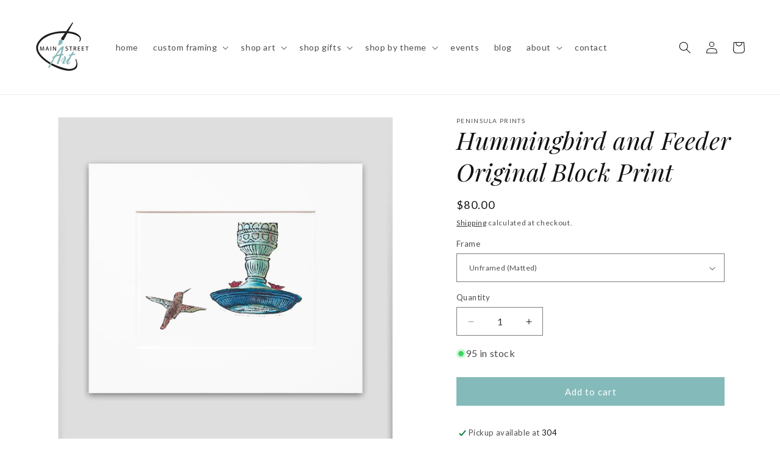

--- FILE ---
content_type: image/svg+xml
request_url: https://sfo2.digitaloceanspaces.com/woohoo/public/game/55000/55956/spin_the_wheel.svg
body_size: 6582
content:
<?xml version="1.0" encoding="utf-8"?>
<svg xmlns="http://www.w3.org/2000/svg" xmlns:xlink="http://www.w3.org/1999/xlink" width="468" height="468" viewBox="0 0 468 468" fill="transparent">
  <mask id="mask0" mask-type="alpha" maskUnits="userSpaceOnUse" x="0" y="0" width="468" height="468">
    <circle cx="234" cy="234" r="233" pathLength="233" fill="white"/>
  </mask>
  <g mask="url(#mask0)">
	<path id="polygon1" d="M237 234L465 234C465 234 467.62 292.5 435 348.5C401.215 406.5 351.5 433 351.5 433L237 234Z" fill="#daeaea"/>
	<path id="polygon3" d="M234.5 230L120.5 32.5C120.5 32.5 171 2.5 231 3.00001C295.5 1 348 33 348 33L234.5 230Z" fill="#c2dddd"/>
	<path id="polygon5" d="M232 234L117 433.5C117 433.5 58.5 401.5 26.5 336C0.999999 284.5 2.99989 234 2.99989 234L232 234Z" fill="#cee3e3"/>
	<path id="polygon2" d="M237 231L351 34.5C351 34.5 406 65.5 437 123.5C468 182.5 465 231 465 231L237 231Z" fill="#a9cfcf"/>
	<path id="polygon4" d="M234.5 235.5L349 434.5C349 434.5 304 464.5 236.5 465C169.484 465.496 119.5 435 119.5 435L234.5 235.5Z" fill="#b5d6d6"/>
	<path id="polygon6" d="M231.5 231L3.00024 231C3.00024 231 0.999999 175 33.5001 119.5C64.0001 63.4999 118 34 118 34L231.5 231Z" fill="#9dc8c8"/>
  </g>
  <circle cx="234" cy="234" r="233" stroke="white" stroke-width="3"/>
  <line x1="0.5" y1="232.5" x2="467.5" y2="232.5" stroke="white" stroke-width="3"/>
  <line x1="116.701" y1="436.684" x2="350.201" y2="32.2497" stroke="white" stroke-width="3"/>
  <line x1="351.201" y1="435.184" x2="117.701" y2="30.7497" stroke="white" stroke-width="3"/>
  <defs>
    <path id="path-0" d="M 4.185 280.944 C 65.32 245.806 132.053 280.515 131.538 280.607" style="fill: transparent;"/>
    <path id="path-1" d="M 151.405 104.617 C 197.588 81.204 249.332 104.028 249.332 104.028" style="fill: transparent;"/>
    <path id="path-2" d="M 4.185 280.944 C 65.32 245.806 132.053 280.515 131.538 280.607" style="fill: transparent;"/>
    <path id="path-3" d="M 151.405 104.617 C 197.588 81.204 249.332 104.028 249.332 104.028" style="fill: transparent;"/>
    <path id="path-4" d="M 4.185 280.944 C 65.32 245.806 132.053 280.515 131.538 280.607" style="fill: transparent;"/>
    <path id="path-5" d="M 151.405 104.617 C 197.588 81.204 249.332 104.028 249.332 104.028" style="fill: transparent;"/>
    <path id="path-6" d="M 4.185 280.944 C 65.32 245.806 132.053 280.515 131.538 280.607" style="fill: transparent;"/>
    <path id="path-7" d="M 151.405 104.617 C 197.588 81.204 249.332 104.028 249.332 104.028" style="fill: transparent;"/>
    <path id="path-8" d="M 4.185 280.944 C 65.32 245.806 132.053 280.515 131.538 280.607" style="fill: transparent;"/>
    <path id="path-9" d="M 151.405 104.617 C 197.588 81.204 249.332 104.028 249.332 104.028" style="fill: transparent;"/>
    <path id="path-10" d="M 4.185 280.944 C 65.32 245.806 132.053 280.515 131.538 280.607" style="fill: transparent;"/>
    <path id="path-11" d="M 151.405 104.617 C 197.588 81.204 249.332 104.028 249.332 104.028" style="fill: transparent;"/>
  </defs>
  <g id="coupons" transform="matrix(1.403117, -0.002196, 0.002196, 1.403117, -47.831284, -50.533695)" style="font-family: &quot;Lato&quot;, sans-serif; font-weight: 700; white-space: pre;">
    <g id="coupon1">
      <text id="text-0" style="letter-spacing: -0.7px; word-spacing: 1.6px;font-size: 16px;" transform="matrix(1, 0, 0, 1, 133.071686, -191.82579)" fill="#fff"><textPath id="coupon1curve1text" startOffset="50%" text-anchor="middle" xlink:href="#path-0">20% OFF</textPath></text>
      <text id="text-1" style="letter-spacing: -0.1px; word-spacing: -1.7px;font-size: 16px;" fill="#fff"><textPath id="coupon1curve2text" startOffset="50%" text-anchor="middle" xlink:href="#path-1"></textPath></text>
    </g>
    <g id="coupon2" transform="matrix(0.529081, 0.848572, -0.848572, 0.529081, 272.545563, -74.426285)">
      <text id="text-2" style="letter-spacing: -0.7px; word-spacing: 1.6px;font-size: 16px;" transform="matrix(1, 0, 0, 1, 133.071686, -191.82579)" fill="#fff"><textPath id="coupon2curve1text" startOffset="50%" text-anchor="middle" xlink:href="#path-2">15% OFF</textPath></text>
      <text id="text-3" style="letter-spacing: -0.1px; word-spacing: -1.7px;font-size: 16px;" fill="#fff"><textPath id="coupon2curve2text" startOffset="50%" text-anchor="middle" xlink:href="#path-3"></textPath></text>
    </g>
    <g id="coupon3" transform="matrix(-0.518049, 0.855353, -0.855353, -0.518049, 482.753601, 136.163803)">
      <text id="text-4" style="letter-spacing: -0.7px; word-spacing: 1.6px;font-size: 16px;" transform="matrix(1, 0, 0, 1, 133.071686, -191.82579)" fill="#fff"><textPath id="coupon3curve1text" startOffset="50%" text-anchor="middle" xlink:href="#path-4">10% OFF</textPath></text>
      <text id="text-5" style="letter-spacing: -0.1px; word-spacing: -1.7px;font-size: 16px;" fill="#fff"><textPath id="coupon3curve2text" startOffset="50%" text-anchor="middle" xlink:href="#path-5"></textPath></text>
    </g>
    <g id="coupon4" transform="matrix(-0.999987, -0.005441, 0.005441, -0.999987, 400.910248, 408.348267)">
      <text id="text-6" style="letter-spacing: -0.7px; word-spacing: 1.6px;font-size: 16px;" transform="matrix(1, 0, 0, 1, 133.071686, -191.82579)" fill="#fff"><textPath id="coupon4curve1text" startOffset="50%" text-anchor="middle" xlink:href="#path-6">20% OFF!</textPath></text>
      <text id="text-7" style="letter-spacing: -0.1px; word-spacing: -1.7px;font-size: 16px;" fill="#fff"><textPath id="coupon4curve2text" startOffset="50%" text-anchor="middle" xlink:href="#path-7"></textPath></text>
    </g>
    <g id="coupon5" transform="matrix(-0.535203, -0.844728, 0.844728, -0.535203, 132.687531, 479.017029)">
      <text id="text-8" style="letter-spacing: -0.7px; word-spacing: 1.6px;font-size: 16px;" transform="matrix(1, 0, 0, 1, 133.071686, -191.82579)" fill="#fff"><textPath id="coupon5curve1text" startOffset="50%" text-anchor="middle" xlink:href="#path-8">15% OFF!</textPath></text>
      <text id="text-9" style="letter-spacing: -0.1px; word-spacing: -1.7px;font-size: 16px;" fill="#fff"><textPath id="coupon5curve2text" startOffset="50%" text-anchor="middle" xlink:href="#path-9"></textPath></text>
    </g>
    <g id="coupon6" transform="matrix(0.489421, -0.872048, 0.872048, 0.489421, -78.28331, 277.4216)">
      <text id="text-10" style="letter-spacing: -0.7px; word-spacing: 1.6px;font-size: 16px;" transform="matrix(1, 0, 0, 1, 133.071686, -191.82579)" fill="#fff"><textPath id="coupon6curve1text" startOffset="50%" text-anchor="middle" xlink:href="#path-10">10% OFF!</textPath></text>
      <text id="text-11" style="letter-spacing: -0.1px; word-spacing: -1.7px;font-size: 16px;" fill="#fff"><textPath id="coupon6curve2text" startOffset="50%" text-anchor="middle" xlink:href="#path-11"></textPath></text>
    </g>
  </g>
<defs id="fonts"><style type="text/css">@import url('https://fonts.googleapis.com/css?family=Lato:400,100,100italic,300,300italic,400italic,500,500italic,700,700italic,900,900italic');</style></defs></svg>


--- FILE ---
content_type: text/javascript; charset=utf-8
request_url: https://mainstreetartmilford.com/products/hummingbird-with-feeder-linoleum-block-print.js
body_size: 2833
content:
{"id":7948936675581,"title":"Hummingbird and Feeder Original Block Print","handle":"hummingbird-with-feeder-linoleum-block-print","description":"\u003cp\u003e\u003cmeta charset=\"UTF-8\"\u003e\u003cspan data-sheets-formula=\"=TEXTJOIN(\u0026quot; \u0026quot;,TRUE,\u0026quot;A signed, original \u0026quot;,R[-1]C[5],\u0026quot;-color \u0026quot;,IF(R[-1]C[5]=1,\u0026quot;\u0026quot;,R[-1]C[6]),\u0026quot; block print carved and printed in Michigan.  \n\u0026quot;,IF(R[-1]C[7]=\u0026quot;unlimited\u0026quot;,\u0026quot;\u0026quot;,TEXTJOIN(\u0026quot; \u0026quot;,TRUE,\u0026quot;Limited Edition of \u0026quot;,R[-1]C[7],\u0026quot;Original Prints\u0026quot;)),\u0026quot;\n\nSIZE\nOriginal Art:  \u0026quot;,R[-1]C[2],\u0026quot;\nMat Size:  \u0026quot;,R[-1]C[3],\u0026quot;\nOutside Frame Size:  \u0026quot;,R[-1]C[4],IF(ISBLANK(R[-1]C[8]),\u0026quot; \u0026quot;,TEXTJOIN(\u0026quot; \u0026quot;,TRUE,\u0026quot;\n\nDESCRIPTION\n\u0026quot;,R[-1]C[8])),\u0026quot;\n\nORIGINAL RELIEF PRINT\nIn relief printmaking, an artist applies ink to a hand-carved block and then burnishes the inked relief onto a piece of paper. Multiple originals are possible by re-inking the carved surface and burnishing the relief onto a new piece of paper. The total number of identical prints is the edition number.\n\nPRODUCT DETAILS\nPrinted by hand with soy-based ink on quality 280 lb. paper.  The acid-free, archival paper ensures the original block print will last a lifetime for generations to enjoy.  Each print is presented in an archival, 100% alpha cellulose mat with a backing board.  Packaged in an archival clear, recyclable bag. \n\nPlease note: Due to the one-of-a-kind nature of the medium, exact colors and design registrations may vary slightly from the image shown.\n\nFRAME OPTIONS\nFrame choices include a natural, walnut or black stained 3\/4 inch wood moulding from the Jane Seymour (of “Somewhere in Time” fame) Moulding Collection by FOTIOU, which contributes to a reforestation initiative with every purchase. The pine wood frames are responsibly sourced and manufactured with Forest Stewardship Council Certification.  \n\nProfessionally framed pieces come ready to hang.  The artwork is protected with 100% conservation material, including archival mats and backing boards, conservation clear glass that filters 99.7% harmful UV light and a dust cover.  Hanging hardware is included.  \n\nCUSTOM FRAMING\nPlease reach out if you are interested in designing a custom frame to enhance your décor.  We offer a vast selection of creative and beautiful mouldings that work beautifully with my artwork. All custom framing is completed at Natalia's custom frame shop and art gallery, Main Street Art, in Milford, MI. Learn more here: mainstreetartmilford.com.\u0026quot;)\" data-sheets-userformat='{\"2\":15305,\"3\":{\"1\":0},\"6\":{\"1\":[{\"1\":2,\"2\":0,\"5\":{\"1\":2,\"2\":0}},{\"1\":0,\"2\":0,\"3\":3},{\"1\":1,\"2\":0,\"4\":1}]},\"9\":0,\"10\":0,\"11\":4,\"12\":0,\"14\":{\"1\":2,\"2\":0},\"15\":\"Calibri\",\"16\":10}' data-sheets-value=\"{\u0026quot;1\u0026quot;:2,\u0026quot;2\u0026quot;:\u0026quot;A signed, original  Multi -color  Hand-Colored  block print carved and printed in Michigan.  \\n Limited Edition of  100 Original Prints \\n\\nSIZE\\nOriginal Art:   8\\\u0026quot; x 6\\\u0026quot; \\nMat Size:   13\\\u0026quot; x 11\\\u0026quot; \\nOutside Frame Size:   14 1\/4\\\u0026quot; x 12 1\/4\\\u0026quot; \\n\\nDESCRIPTION\\n Hummingbird \u0026amp; Feeder is a multimedia block print of a hummingbird as it approaches a hanging glass hummingbird feeder. This print captures a simple, yet beautiful fleeting moment. Before printing the black block, the details underneath were hand-painted.\\n\\nThis print makes a great gift for nature lovers of all types! Its soft, but vibrant hues will fit in with almost any interior color palettes and it will certainly catch the eye of any passerby! \\n\\nORIGINAL RELIEF PRINT\\nIn relief printmaking, an artist applies ink to a hand-carved block and then burnishes the inked relief onto a piece of paper. Multiple originals are possible by re-inking the carved surface and burnishing the relief onto a new piece of paper. The total number of identical prints is the edition number.\\n\\nPRODUCT DETAILS\\nPrinted by hand with soy-based ink on quality 280 lb. paper.  The acid-free, archival paper ensures the original block print will last a lifetime for generations to enjoy.  Each print is presented in an archival, 100% alpha cellulose mat with a backing board.  Packaged in an archival clear, recyclable bag. \\n\\nPlease note: Due to the one-of-a-kind nature of the medium, exact colors and design registrations may vary slightly from the image shown.\\n\\nFRAME OPTIONS\\nFrame choices include a natural, walnut or black stained 3\/4 inch wood moulding from the Jane Seymour (of “Somewhere in Time” fame) Moulding Collection by FOTIOU, which contributes to a reforestation initiative with every purchase. The pine wood frames are responsibly sourced and manufactured with Forest Stewardship Council Certification.  \\n\\nProfessionally framed pieces come ready to hang.  The artwork is protected with 100% conservation material, including archival mats and backing boards, conservation clear glass that filters 99.7% harmful UV light and a dust cover.  Hanging hardware is included.  \\n\\nCUSTOM FRAMING\\nPlease reach out if you are interested in designing a custom frame to enhance your décor.  We offer a vast selection of creative and beautiful mouldings that work beautifully with my artwork. All custom framing is completed at Natalia's custom frame shop and art gallery, Main Street Art, in Milford, MI. Learn more here: mainstreetartmilford.com.\u0026quot;}\"\u003eA signed, original multi-color Hand-Colored block print carved and printed in Michigan. \u003cbr\u003eLimited edition of 100 \u003cmeta charset=\"utf-8\"\u003eoriginal prints\u003cbr\u003e\u003cbr\u003eSIZE\u003cbr\u003eOriginal Art: 8\" x 6\" \u003cbr\u003eMat Size: 13\" x 11\" \u003cbr\u003eOutside Frame Size: 14 1\/4\" x 12 1\/4\" \u003cbr\u003e\u003cbr\u003eDESCRIPTION\u003cbr\u003eHummingbird \u0026amp; Feeder is a multimedia block print of a hummingbird as it approaches a hanging glass hummingbird feeder. This print captures a simple, yet beautiful fleeting moment of the small, but mighty, bird in flight.  The sight of a hummingbird reminds us to enjoy life's simple pleasures.  Before printing the black block, the details underneath were hand-painted.\u003cbr\u003e\u003cbr\u003eThis print makes a great gift for nature lovers of all types!  It's soft hues will fit in with most home decor color palettes and the design will certainly catch the eye of any passerby! \u003cbr\u003e\u003cbr\u003eORIGINAL RELIEF PRINT\u003cbr\u003eIn relief printmaking, an artist applies ink to a hand-carved block and then burnishes the inked relief onto a piece of paper. Multiple originals are possible by re-inking the carved surface and burnishing the relief onto a new piece of paper. The total number of identical prints is the edition number.\u003cbr\u003e\u003cbr\u003ePRODUCT DETAILS\u003cbr\u003ePrinted by hand with soy-based ink on quality 280 lb. paper. The acid-free, archival paper ensures the original block print will last a lifetime for generations to enjoy. Each print is presented in an archival, 100% alpha cellulose mat with a backing board. Packaged in an archival clear, recyclable bag. \u003cbr\u003e\u003cbr\u003ePlease note: Due to the one-of-a-kind nature of the medium, exact colors and design registrations may vary slightly from the image shown.\u003cbr\u003e\u003cbr\u003eFRAME OPTIONS\u003cbr\u003eFrame choices include a natural, walnut or black stained 3\/4 inch wood moulding from the Jane Seymour (of “Somewhere in Time” fame) Moulding Collection by FOTIOU, which contributes to a reforestation initiative with every purchase. The pine wood frames are responsibly sourced and manufactured with Forest Stewardship Council Certification. \u003cbr\u003e\u003cbr\u003eProfessionally framed pieces come ready to hang. The artwork is protected with 100% conservation material, including archival mats and backing boards, conservation clear glass that filters 99.7% harmful UV light and a dust cover. Hanging hardware is included. \u003cbr\u003e\u003cbr\u003eCUSTOM FRAMING\u003cbr\u003ePlease reach out if you are interested in designing a custom frame to enhance your décor. We offer a vast selection of creative and beautiful mouldings that work beautifully with my artwork. All custom framing is completed at Natalia's custom frame shop and art gallery, Main Street Art, in Milford, MI. Learn more here: mainstreetartmilford.com.\u003c\/span\u003e\u003c\/p\u003e","published_at":"2022-11-08T22:22:15-05:00","created_at":"2022-11-08T22:22:19-05:00","vendor":"Peninsula Prints","type":"Peninsula Prints","tags":["2d fine art","block print","cate-original","fine 2d art","fine art","fine art 2d","framed original art","handmade","Mackinac Collection","Made in Michigan","Michigan artist","Michigan made","Natalia Wohletz","original","original art","Peninsula Prints","printmaking"],"price":8000,"price_min":8000,"price_max":22500,"available":true,"price_varies":true,"compare_at_price":null,"compare_at_price_min":0,"compare_at_price_max":0,"compare_at_price_varies":false,"variants":[{"id":43600016343293,"title":"Unframed (Matted)","option1":"Unframed (Matted)","option2":null,"option3":null,"sku":null,"requires_shipping":true,"taxable":true,"featured_image":{"id":39391699927293,"product_id":7948936675581,"position":2,"created_at":"2023-08-10T13:26:54-04:00","updated_at":"2024-01-29T14:41:50-05:00","alt":"Hummingbird art by printmaker Natalia Wohletz, Peninsula Prints, of Milford and Mackinac Island, titled Hummingbird \u0026 Feeder.","width":1500,"height":1500,"src":"https:\/\/cdn.shopify.com\/s\/files\/1\/0260\/8218\/1199\/products\/Hummingbird_Feeder.Matted_21f6d2c2-cdc4-4745-8022-af73775babe1.jpg?v=1706557310","variant_ids":[43600016343293]},"available":true,"name":"Hummingbird and Feeder Original Block Print - Unframed (Matted)","public_title":"Unframed (Matted)","options":["Unframed (Matted)"],"price":8000,"weight":454,"compare_at_price":null,"inventory_management":"shopify","barcode":"16343293","featured_media":{"alt":"Hummingbird art by printmaker Natalia Wohletz, Peninsula Prints, of Milford and Mackinac Island, titled Hummingbird \u0026 Feeder.","id":32004151607549,"position":2,"preview_image":{"aspect_ratio":1.0,"height":1500,"width":1500,"src":"https:\/\/cdn.shopify.com\/s\/files\/1\/0260\/8218\/1199\/products\/Hummingbird_Feeder.Matted_21f6d2c2-cdc4-4745-8022-af73775babe1.jpg?v=1706557310"}},"requires_selling_plan":false,"selling_plan_allocations":[]},{"id":43600016376061,"title":"Walnut","option1":"Walnut","option2":null,"option3":null,"sku":null,"requires_shipping":true,"taxable":true,"featured_image":{"id":39391699861757,"product_id":7948936675581,"position":3,"created_at":"2023-08-10T13:26:54-04:00","updated_at":"2024-01-29T14:41:50-05:00","alt":"Hummingbird art by printmaker Natalia Wohletz, Peninsula Prints, of Milford and Mackinac Island, titled Hummingbird \u0026 Feeder.","width":2000,"height":2000,"src":"https:\/\/cdn.shopify.com\/s\/files\/1\/0260\/8218\/1199\/products\/Hummingbird_Feeder.Framed_b3f0032c-0cce-4ba5-9d15-a75b43707f75.jpg?v=1706557310","variant_ids":[43600016376061]},"available":true,"name":"Hummingbird and Feeder Original Block Print - Walnut","public_title":"Walnut","options":["Walnut"],"price":22500,"weight":907,"compare_at_price":null,"inventory_management":"shopify","barcode":"16376061","featured_media":{"alt":"Hummingbird art by printmaker Natalia Wohletz, Peninsula Prints, of Milford and Mackinac Island, titled Hummingbird \u0026 Feeder.","id":32004151542013,"position":3,"preview_image":{"aspect_ratio":1.0,"height":2000,"width":2000,"src":"https:\/\/cdn.shopify.com\/s\/files\/1\/0260\/8218\/1199\/products\/Hummingbird_Feeder.Framed_b3f0032c-0cce-4ba5-9d15-a75b43707f75.jpg?v=1706557310"}},"requires_selling_plan":false,"selling_plan_allocations":[]},{"id":43600016408829,"title":"Nautral","option1":"Nautral","option2":null,"option3":null,"sku":null,"requires_shipping":true,"taxable":true,"featured_image":{"id":39391699960061,"product_id":7948936675581,"position":4,"created_at":"2023-08-10T13:26:55-04:00","updated_at":"2023-08-10T13:26:55-04:00","alt":null,"width":1440,"height":1440,"src":"https:\/\/cdn.shopify.com\/s\/files\/1\/0260\/8218\/1199\/products\/Peninsula_Prints_frames_designed_by_Jane_Seymour_3_39910a8c-9cf2-4323-b4a2-20c32acb7958.jpg?v=1691688415","variant_ids":[43600016408829]},"available":true,"name":"Hummingbird and Feeder Original Block Print - Nautral","public_title":"Nautral","options":["Nautral"],"price":22500,"weight":907,"compare_at_price":null,"inventory_management":"shopify","barcode":"16408829","featured_media":{"alt":null,"id":32004151673085,"position":4,"preview_image":{"aspect_ratio":1.0,"height":1440,"width":1440,"src":"https:\/\/cdn.shopify.com\/s\/files\/1\/0260\/8218\/1199\/products\/Peninsula_Prints_frames_designed_by_Jane_Seymour_3_39910a8c-9cf2-4323-b4a2-20c32acb7958.jpg?v=1691688415"}},"requires_selling_plan":false,"selling_plan_allocations":[]},{"id":43600016441597,"title":"Black","option1":"Black","option2":null,"option3":null,"sku":null,"requires_shipping":true,"taxable":true,"featured_image":{"id":39391699992829,"product_id":7948936675581,"position":5,"created_at":"2023-08-10T13:26:55-04:00","updated_at":"2023-08-10T13:26:55-04:00","alt":"Hummingbird and Feeder Original Block Print by Natalia Wohletz of Peninsula Prints.","width":2160,"height":2160,"src":"https:\/\/cdn.shopify.com\/s\/files\/1\/0260\/8218\/1199\/products\/HummingbirdFeeder.beadedblackframe.jpg?v=1691688415","variant_ids":[43600016441597]},"available":true,"name":"Hummingbird and Feeder Original Block Print - Black","public_title":"Black","options":["Black"],"price":22500,"weight":907,"compare_at_price":null,"inventory_management":"shopify","barcode":"16441597","featured_media":{"alt":"Hummingbird and Feeder Original Block Print by Natalia Wohletz of Peninsula Prints.","id":32004151640317,"position":5,"preview_image":{"aspect_ratio":1.0,"height":2160,"width":2160,"src":"https:\/\/cdn.shopify.com\/s\/files\/1\/0260\/8218\/1199\/products\/HummingbirdFeeder.beadedblackframe.jpg?v=1691688415"}},"requires_selling_plan":false,"selling_plan_allocations":[]}],"images":["\/\/cdn.shopify.com\/s\/files\/1\/0260\/8218\/1199\/products\/LR.Print.Hummingbird_feeder.white.Borderless.jpg?v=1706557310","\/\/cdn.shopify.com\/s\/files\/1\/0260\/8218\/1199\/products\/Hummingbird_Feeder.Matted_21f6d2c2-cdc4-4745-8022-af73775babe1.jpg?v=1706557310","\/\/cdn.shopify.com\/s\/files\/1\/0260\/8218\/1199\/products\/Hummingbird_Feeder.Framed_b3f0032c-0cce-4ba5-9d15-a75b43707f75.jpg?v=1706557310","\/\/cdn.shopify.com\/s\/files\/1\/0260\/8218\/1199\/products\/Peninsula_Prints_frames_designed_by_Jane_Seymour_3_39910a8c-9cf2-4323-b4a2-20c32acb7958.jpg?v=1691688415","\/\/cdn.shopify.com\/s\/files\/1\/0260\/8218\/1199\/products\/HummingbirdFeeder.beadedblackframe.jpg?v=1691688415"],"featured_image":"\/\/cdn.shopify.com\/s\/files\/1\/0260\/8218\/1199\/products\/LR.Print.Hummingbird_feeder.white.Borderless.jpg?v=1706557310","options":[{"name":"Frame","position":1,"values":["Unframed (Matted)","Walnut","Nautral","Black"]}],"url":"\/products\/hummingbird-with-feeder-linoleum-block-print","media":[{"alt":"Hummingbird art by printmaker Natalia Wohletz, Peninsula Prints, of Milford and Mackinac Island, titled Hummingbird \u0026 Feeder.","id":32004151574781,"position":1,"preview_image":{"aspect_ratio":1.0,"height":1512,"width":1512,"src":"https:\/\/cdn.shopify.com\/s\/files\/1\/0260\/8218\/1199\/products\/LR.Print.Hummingbird_feeder.white.Borderless.jpg?v=1706557310"},"aspect_ratio":1.0,"height":1512,"media_type":"image","src":"https:\/\/cdn.shopify.com\/s\/files\/1\/0260\/8218\/1199\/products\/LR.Print.Hummingbird_feeder.white.Borderless.jpg?v=1706557310","width":1512},{"alt":"Hummingbird art by printmaker Natalia Wohletz, Peninsula Prints, of Milford and Mackinac Island, titled Hummingbird \u0026 Feeder.","id":32004151607549,"position":2,"preview_image":{"aspect_ratio":1.0,"height":1500,"width":1500,"src":"https:\/\/cdn.shopify.com\/s\/files\/1\/0260\/8218\/1199\/products\/Hummingbird_Feeder.Matted_21f6d2c2-cdc4-4745-8022-af73775babe1.jpg?v=1706557310"},"aspect_ratio":1.0,"height":1500,"media_type":"image","src":"https:\/\/cdn.shopify.com\/s\/files\/1\/0260\/8218\/1199\/products\/Hummingbird_Feeder.Matted_21f6d2c2-cdc4-4745-8022-af73775babe1.jpg?v=1706557310","width":1500},{"alt":"Hummingbird art by printmaker Natalia Wohletz, Peninsula Prints, of Milford and Mackinac Island, titled Hummingbird \u0026 Feeder.","id":32004151542013,"position":3,"preview_image":{"aspect_ratio":1.0,"height":2000,"width":2000,"src":"https:\/\/cdn.shopify.com\/s\/files\/1\/0260\/8218\/1199\/products\/Hummingbird_Feeder.Framed_b3f0032c-0cce-4ba5-9d15-a75b43707f75.jpg?v=1706557310"},"aspect_ratio":1.0,"height":2000,"media_type":"image","src":"https:\/\/cdn.shopify.com\/s\/files\/1\/0260\/8218\/1199\/products\/Hummingbird_Feeder.Framed_b3f0032c-0cce-4ba5-9d15-a75b43707f75.jpg?v=1706557310","width":2000},{"alt":null,"id":32004151673085,"position":4,"preview_image":{"aspect_ratio":1.0,"height":1440,"width":1440,"src":"https:\/\/cdn.shopify.com\/s\/files\/1\/0260\/8218\/1199\/products\/Peninsula_Prints_frames_designed_by_Jane_Seymour_3_39910a8c-9cf2-4323-b4a2-20c32acb7958.jpg?v=1691688415"},"aspect_ratio":1.0,"height":1440,"media_type":"image","src":"https:\/\/cdn.shopify.com\/s\/files\/1\/0260\/8218\/1199\/products\/Peninsula_Prints_frames_designed_by_Jane_Seymour_3_39910a8c-9cf2-4323-b4a2-20c32acb7958.jpg?v=1691688415","width":1440},{"alt":"Hummingbird and Feeder Original Block Print by Natalia Wohletz of Peninsula Prints.","id":32004151640317,"position":5,"preview_image":{"aspect_ratio":1.0,"height":2160,"width":2160,"src":"https:\/\/cdn.shopify.com\/s\/files\/1\/0260\/8218\/1199\/products\/HummingbirdFeeder.beadedblackframe.jpg?v=1691688415"},"aspect_ratio":1.0,"height":2160,"media_type":"image","src":"https:\/\/cdn.shopify.com\/s\/files\/1\/0260\/8218\/1199\/products\/HummingbirdFeeder.beadedblackframe.jpg?v=1691688415","width":2160}],"requires_selling_plan":false,"selling_plan_groups":[]}